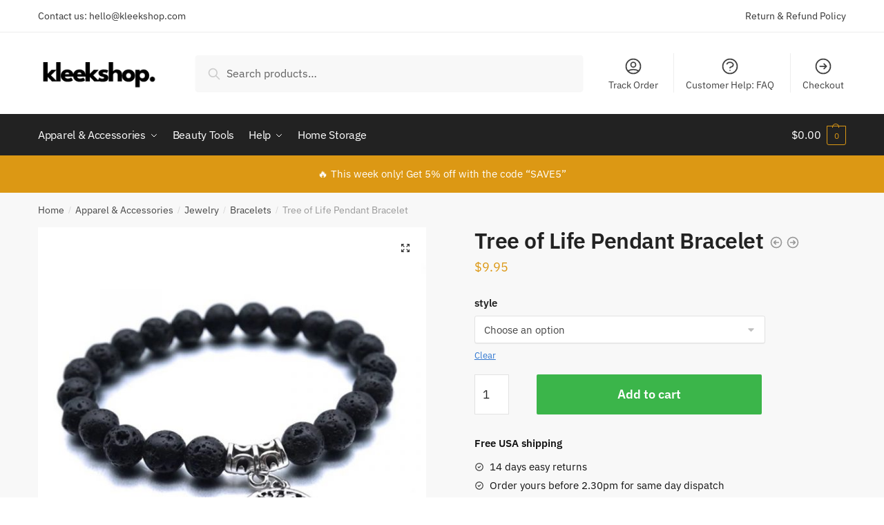

--- FILE ---
content_type: text/css
request_url: https://kleekshop.com/wp-content/cache/background-css/kleekshop.com/wp-content/cache/min/1/wp-content/plugins/woocommerce-gateway-stripe/assets/css/stripe-link.css?ver=1750847779&wpr_t=1768053278
body_size: -225
content:
.stripe-gateway-checkout-email-field{position:relative}.stripe-gateway-checkout-email-field button.stripe-gateway-stripelink-modal-trigger{display:none;position:absolute;right:5px;width:64px;height:40px;background:no-repeat var(--wpr-bg-07d7a75b-4665-4197-83bc-2f1b00835e20);background-color:transparent;cursor:pointer;border:none}

--- FILE ---
content_type: text/plain
request_url: https://www.google-analytics.com/j/collect?v=1&_v=j102&a=1771411126&t=pageview&_s=1&dl=https%3A%2F%2Fkleekshop.com%2Fproduct%2Ftree-of-life-pendant-bracelet%2F&ul=en-us%40posix&dt=Tree%20of%20Life%20Pendant%20Bracelet%20-%20KleekShop&sr=1280x720&vp=1280x720&_u=YADAAEABAAAAACAAI~&jid=355636595&gjid=1939514910&cid=1932698204.1769069315&tid=UA-205461991-1&_gid=1268795430.1769069316&_r=1&_slc=1&gtm=45He61k2n81NNJMZ37v849983676za200zd849983676&gcd=13l3l3l3l1l1&dma=0&tag_exp=103116026~103200004~104527906~104528500~104684208~104684211~105391252~115938465~115938468~116682875~116744866~117041588&z=193822859
body_size: -563
content:
2,cG-290BCPLHZN